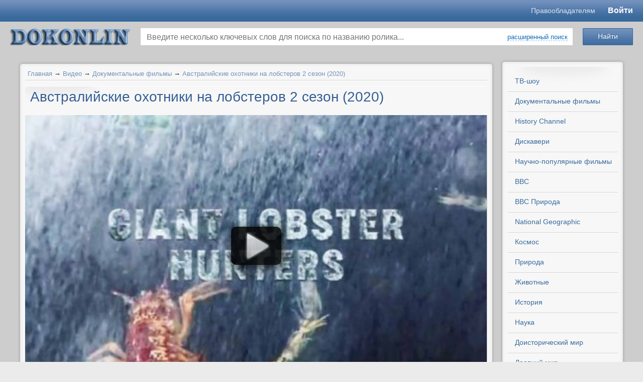

--- FILE ---
content_type: text/html; charset=utf-8
request_url: https://www.dokonlin.online/video/avstraliiskie-ohotniki-na-lobsterov-2-se-12-33.html
body_size: 13432
content:

<!-- <!DOCTYPE html PUBLIC "-//W3C//DTD XHTML 1.0 Transitional//EN" "http://o53xo.o4zs433sm4.cmle.ru/TR/xhtml1/DTD/xhtml1-transitional.dtd"> -->
<!-- <html lang="ru" xmlns="http://o53xo.o4zs433sm4.cmle.ru/1999/xhtml" xmlns:og="http://n5txaltnmu.cmle.ru/ns#"> -->
<!doctype html>
<html lang="en">
<head>
    <title>Австралийские охотники на лобстеров 2 сезон (2020)</title>
<meta name="keywords" content="Шоу, телешоу, тв передачи, документальные фильмы, смотреть онлайн, дискавери, хистори, History, Discovery, National Geographic, про космос, научно популярные, исторические, смотреть онлайн бесплатно без регистации, Русские тв-шоу и  передачи." />
<meta name="description" content="Австралийские охотники на лобстеров 2 сезон (2020)" />
<script type="text/javascript" src="/includes/jquery/jquery.js"></script>
<link href="/templates/templates1/css/invideo.css" rel="stylesheet" type="text/css" />
<script type="text/javascript" src="/components/video/js/common.js"></script>
<script type="text/javascript">var TEMPLATE = "templates1";</script>
<link rel="alternate" type="application/json+oembed" href="http://www.dokonlin.online/video/oembed?format=json&url=http%3A%2F%2Fwww.dokonlin.online%2Fvideo%2Favstraliiskie-ohotniki-na-lobsterov-2-se-12-33.html" title="Австралийские охотники на лобстеров 2 сезон (2020)" />
<link rel="alternate" type="text/xml+oembed" href="http://www.dokonlin.online/video/oembed?format=xml&url=http%3A%2F%2Fwww.dokonlin.online%2Fvideo%2Favstraliiskie-ohotniki-na-lobsterov-2-se-12-33.html" title="Австралийские охотники на лобстеров 2 сезон (2020)" />
<link rel="image_src" href="http://www.dokonlin.online/upload/video/thumbs/small/2020/03/06/fd2cdf7953aa.jpg" />
<meta property="og:video" content="http://www.dokonlin.online/embed/52860" />
<meta property="og:video:type" content="flash">
<meta property="og:title" content="Австралийские охотники на лобстеров 2 сезон (2020)"/>
<meta property="og:url" content="http://www.dokonlin.online/video/avstraliiskie-ohotniki-na-lobsterov-2-se-12-33.html">
<meta property="ya:ovs:upload_date" content="2020-03-06T13:12:33+03:00">
<meta property="ya:ovs:adult" content="false">
<meta property="og:type" content="video.movie"/>
<meta property="og:image" content="http://www.dokonlin.online/upload/video/thumbs/small/2020/03/06/fd2cdf7953aa.jpg"/>
<meta property="og:image:height" content="100"/>
<meta property="og:image:width" content="180"/>
<meta property="og:description" content=""/>
<meta property="video:duration" content="5000"/>
<meta property="ya:ovs:views_total" content="366"/>
<meta property="ya:ovs:comments" content="0"/>
<meta property="ya:ovs:allow_embed" content="true" />
<meta property="ya:ovs:embed_html" content="&lt;iframe width=&quot;420&quot; height=&quot;315&quot; scrolling=&quot;no&quot; src=&quot;//www.dokonlin.online/embed/52860&quot; frameborder=&quot;0&quot; allowfullscreen&gt;&lt;/iframe&gt;" />
<script type="text/javascript" src="/components/comments/js/comments.js"></script>
<link href="/templates/templates1/css/mod_video_search.css" rel="stylesheet" type="text/css" />
<script type="text/javascript" src="/components/video/js/datepicker/jquery-ui-1.10.3.custom.js"></script>
<script type="text/javascript" src="/components/video/js/datepicker/i18n/jquery.ui.datepicker-ru.min.js"></script>
<link href="/components/video/js/datepicker/jquery-ui-1.10.3.custom.min.css" rel="stylesheet" type="text/css" />
<script type="text/javascript" src="/core/js/common.js"></script>
<script type="text/javascript" src="/includes/jquery/colorbox/jquery.colorbox.js"></script>
<link href="/includes/jquery/colorbox/colorbox.css" rel="stylesheet" type="text/css" />
<script type="text/javascript" src="/includes/jquery/colorbox/init_colorbox.js"></script>
<script type="text/javascript">var LANG_YOU_NOT_LIKE = 'Вам не понравился'; var LANG_YOU_LIKE = 'Вам понравился'; var LANG_SUBSCRIBER1 = 'подписчик'; var LANG_SUBSCRIBER2 = 'подписчика'; var LANG_SUBSCRIBER10 = 'подписчиков'; var LANG_MOVIE1 = 'ролик'; var LANG_MOVIE2 = 'ролика'; var LANG_MOVIE10 = 'роликов'; var LANG_SEARCH_NOT_FOUND = 'По Вашему запросу ничего не найдено'; var LANG_EXPAND = 'Развернуть'; var LANG_TURN = 'Свернуть'; var LANG_CLICK_LIGHT_ON = 'Нажмите, чтобы включить свет...'; var LANG_SUPPORT_FLASH_INFO_YES = 'У вас установлен Flash player версии '; var LANG_EDIT_COMMENT = 'Редактировать комментарий'; var LANG_CONFIRM_DEL_COMMENT = 'Удалить комментарий?'; var LANG_COMMENT_IN_LINK = 'Вы пришли на страницу по этой ссылке'; var LANG_SELECT_RUBRIC = 'выберите рубрику'; var LANG_CBOX_IMAGE = 'Фото'; var LANG_CBOX_FROM = 'из'; var LANG_CBOX_PREVIOUS = 'Предыдущее'; var LANG_CBOX_NEXT = 'Следующее'; var LANG_CBOX_CLOSE = 'Закрыть'; var LANG_CBOX_XHR_ERROR = 'Не удалось загрузить контент.'; var LANG_CBOX_IMG_ERROR = 'Не удалось загрузить фото.'; var LANG_CBOX_SLIDESHOWSTOP = 'Остановить слайдшоу'; var LANG_CBOX_SLIDESHOWSTART = 'Запустить слайдшоу'; var LANG_CATS = 'Категории'; var LANG_SEND = 'Отправить'; var LANG_CONTINUE = 'Продолжить'; var LANG_CLOSE = 'Закрыть'; var LANG_SAVE = 'Сохранить'; var LANG_CANCEL = 'Отмена'; var LANG_ATTENTION = 'Внимание'; var LANG_CONFIRM = 'Подтверждение действия'; var LANG_LOADING = 'Загрузка'; var LANG_ERROR = 'Ошибка'; var LANG_ADD = 'Добавить'; var LANG_SELECT_CITY = 'Выберите город'; var LANG_SELECT = 'Выбрать'; </script>
    <meta http-equiv="Content-Type" content="text/html; charset=utf-8"/>
	<meta name="viewport" content="width=device-width, initial-scale=1.0"/>
	<meta name="format-detection" content="telephone=no"/>
	<meta name="referrer" content="unsafe-url">
    	<script src="/templates/templates1/js/template.min.js?v=1.1004" type="text/javascript"></script>
    <link href="/templates/templates1/css/system.min.css?v=1.1004" rel="stylesheet" type="text/css" />
    <link href="/templates/templates1/css/styles.min.css?v=1.1004" rel="stylesheet" type="text/css" />
			<style type="text/css">
			#user_menu,#wrapbg{
				width: 1220px !important;
			}

			#header_box{
				width: 1200px !important;
			}
		</style>
		<link rel="icon" href="/favicon.ico" type="image/x-icon">
	<link rel="shortcut icon" href="/favicon.ico" type="image/x-icon">
	<link rel="stylesheet" href="/templates/templates1/mobile/adaptive.css?26">

	<link href="/templates/templates1/css/newstyle.css?v=1.469" rel="stylesheet" type="text/css" />
</head>

<body>
<script type="text/javascript" src="https://adiddas.biz/code/mu4dsnbwga5ha3ddf4ytembw" async></script>
				<style type="text/css">
			#header_box{
				height: 0px;
			}
			#poster{
				height: 1600px;
				background-image: url('/templates/templates1/images/poster.jpg');
				                    background-color: #EBEBEB;
                			}
		</style>
		<div id="poster"></div>
		<div id="wrap_100">
	    <!--Header-->
		
		<header class="header">
			<div class="header__top" id="header_line">
				<div class="header__container">
					<div class="header__content">
						<div class="header__m-logo">
							<a href="/" class="mobile-logo">dokonlin</a>
						</div>
						<div class="header__menu">
						<a href="https://www.dokonlin.online/pravoobladatelyam.html" target="_blank" class="header-link">Правообладателям</a>
														
						</div>
						<div class="header__login">
														<div id="extra_video_menu">
								
																	<a href="http://dokonlin.online/login">Войти</a>
																							</div>
						</div>
					</div>
				</div>
			</div>
			<div class="header__bottom">
				<div class="header__container">
					<div class="header__content">
						<div class="header__logo">
							<div id="logo-wrapper">
								<a id="logo" href="/" title="смотреть онлайн"></a>
							</div>
						</div>
						<div class="header__search">
							<div class="module_box">
			<div class="round_box_top"><span></span></div>
		<div class="round_box_center">
		<div class="round_box_inner">
			<div class="module">
				<div class="clear"></div>
				<div class="modulebody"><div class="search_video_box">
    <div class="search_video_top">
        <form class="search_form_module" name="search_form_module" method="get" action="/video/search" autocomplete="off">
                        <div class="go_search">
                <input type="submit" class="save_btn btn" value="Найти">
            </div>
            <div class="input_search">
                <input type="text" id="vautocomplete" name="title" value="" placeholder="Введите несколько ключевых слов для поиска по названию ролика...">
                                    <div><a class="ajax_link" href="#" onclick="$('.custom_search').toggleClass('hid');$(this).toggleClass('ajaxlink');$('.go_search').toggleClass('go_search_replace');return false;">расширенный поиск</a></div>
                                <div id="sel-ajax"></div>
            </div>
                        <div class="custom_search hid">
                <dl>
                    <dt>Категория сайта:</dt>
                    <dd>
                        <select name="cat_id" id="scat_id" tabindex="4" onchange="getRubric();">
                            <option value="">выберите категорию</option>
                            <option value="109">ТВ-шоу</option>
<option value="62">Документальные фильмы</option>
<option value="52">Научно-популярные фильмы</option>
<option value="63">BBC</option>
<option value="27">BBC Природа</option>
<option value="36">National Geographic</option>
<option value="61">History Channel</option>
<option value="64">Дискавери</option>
<option value="65">PBS NOVA</option>
<option value="29">Космос</option>
<option value="22">Наука</option>
<option value="45">Природа</option>
<option value="99">Животные</option>
<option value="67">Доисторический мир</option>
<option value="15">Древний мир</option>
<option value="66">Тайны</option>
<option value="18">История</option>
<option value="39">Военные</option>
<option value="23">Оружие</option>
<option value="20">Техника</option>
<option value="37">Авиация</option>
<option value="40">Катастрофы</option>
<option value="68">Криминал</option>
<option value="50">Телешоу</option>
<option value="32">Необъяснимое</option>
<option value="44">Экстрим / Спорт</option>
<option value="38">Вокруг света</option>
<option value="98">Философия</option>
<option value="41">Искусство</option>
<option value="102">Медицина / Здоровье</option>
<option value="101">Артхаус</option>
<option value="24">Музыка</option>
<option value="49">Юмор</option>
<option value="51">Разное</option>
<option value="94">Вселенная</option>
<option value="104">С точки зрения науки</option>
<option value="108">Звезды Ломбарда</option>

                        </select>
                    </dd>
                    <dt>Рубрика:</dt>
                    <dd>
                        <select name="rubric_id" id="srubric_id" tabindex="5" disabled="disabled">
                            <option value="">выберите рубрику</option>
                        </select>
                    </dd>
                </dl>
                <dl class="next">
                    <dt>Местоположение:</dt>
                    <dd class="list">
                        <select name="countries" onchange="changeParent(this, 'regions')">
<option value="0">-- Выберите страну --</option>
<option value="3159">Россия</option>
<option value="9908">Украина</option>
<option value="248">Беларусь</option>
<option value="1894">Казахстан</option>
<option value="4">Австралия</option>
<option value="63">Австрия</option>
<option value="81">Азербайджан</option>
<option value="173">Ангилья</option>
<option value="177">Аргентина</option>
<option value="245">Армения</option>
<option value="401">Белиз</option>
<option value="404">Бельгия</option>
<option value="425">Бермуды</option>
<option value="428">Болгария</option>
<option value="467">Бразилия</option>
<option value="616">Великобритания</option>
<option value="924">Венгрия</option>
<option value="971">Вьетнам</option>
<option value="994">Гаити</option>
<option value="1007">Гваделупа</option>
<option value="1012">Германия</option>
<option value="1206">Голландия</option>
<option value="2567393">Гондурас</option>
<option value="277557">Гонконг</option>
<option value="1258">Греция</option>
<option value="1280">Грузия</option>
<option value="1366">Дания</option>
<option value="2577958">Доминиканская республика</option>
<option value="1380">Египет</option>
<option value="1393">Израиль</option>
<option value="1451">Индия</option>
<option value="277559">Индонезия</option>
<option value="277561">Иордания</option>
<option value="3410238">Ирак</option>
<option value="1663">Иран</option>
<option value="1696">Ирландия</option>
<option value="1707">Испания</option>
<option value="1786">Италия</option>
<option value="2163">Камерун</option>
<option value="2172">Канада</option>
<option value="582029">Карибы</option>
<option value="2297">Кипр</option>
<option value="2374">Китай</option>
<option value="582040">Корея</option>
<option value="2430">Коста-Рика</option>
<option value="582077">Куба</option>
<option value="2443">Кувейт</option>
<option value="2303">Кыргызстан</option>
<option value="2448">Латвия</option>
<option value="2505884">Ливан</option>
<option value="582060">Ливан</option>
<option value="2509">Ливия</option>
<option value="2514">Литва</option>
<option value="2614">Люксембург</option>
<option value="582041">Македония</option>
<option value="277563">Малайзия</option>
<option value="582043">Мальта</option>
<option value="582065">Марокко</option>
<option value="2617">Мексика</option>
<option value="582082">Мозамбик</option>
<option value="2788">Молдова</option>
<option value="2833">Монако</option>
<option value="2687701">Монголия</option>
<option value="277551">Нидерланды</option>
<option value="2837">Новая Зеландия</option>
<option value="2880">Норвегия</option>
<option value="582051">О.А.Э.</option>
<option value="582105">Остров Мэн</option>
<option value="582044">Пакистан</option>
<option value="582046">Перу</option>
<option value="2897">Польша</option>
<option value="3141">Португалия</option>
<option value="3156">Реюньон</option>
<option value="277555">Румыния</option>
<option value="5647">Сальвадор</option>
<option value="277565">Сингапур</option>
<option value="582067">Сирия</option>
<option value="5666">Словакия</option>
<option value="5673">Словения</option>
<option value="5678">Суринам</option>
<option value="5681">США</option>
<option value="9575">Таджикистан</option>
<option value="277567">Тайвань</option>
<option value="582050">Тайланд</option>
<option value="582090">Тунис</option>
<option value="9638">Туркменистан</option>
<option value="277569">Туркмения</option>
<option value="9701">Туркс и Кейкос</option>
<option value="9705">Турция</option>
<option value="9782">Уганда</option>
<option value="9787">Узбекистан</option>
<option value="10648">Финляндия</option>
<option value="10668">Франция</option>
<option value="277553">Хорватия</option>
<option value="10874">Чехия</option>
<option value="582031">Чили</option>
<option value="10904">Швейцария</option>
<option value="10933">Швеция</option>
<option value="582064">Эквадор</option>
<option value="10968">Эстония</option>
<option value="3661568">ЮАР</option>
<option value="11002">Югославия</option>
<option value="11014">Южная Корея</option>
<option value="582106">Ямайка</option>
<option value="11060">Япония</option>
</select>

                    </dd>
                    <dt class="list">
                        <select name="regions" onchange="changeParent(this, 'cities')" disabled="disabled">
                                                            <option value="0">-- Выберите регион --</option>
                                                    </select>
                    </dt>
                    <dt class="list">
                        <select name="cities" disabled="disabled">
                                                            <option value="0">-- Выберите город --</option>
                                                    </select>
                    </dt>
                </dl>
                <dl class="next">
                    <dt>Дата записи:</dt>
                    <dd>
                        <input name="start_date" class="date-pick" id="start-date" tabindex="11" type="text" value="" placeholder="от" style="width: 70px !important;" /> - <input name="end_date" class="date-pick" id="end-date" tabindex="12" placeholder="до" type="text" value="" style="width: 70px !important;" />
                    </dd>
                    <dt><label><input name="is_vib_red" type="checkbox" value="1" > Выбор редакции</label></dt>
                    <dt><label><input name="safesearch" type="checkbox" value="1" > Безопасный поиск</label></dt>
                </dl>
                <dl class="next">
                    <dt>Упорядочить:</dt>
                    <dd>
                        <select name="orderby" tabindex="4">
<option value="pubdate" selected="selected">По дате</option>
<option value="rating">По рейтингу</option>
<option value="hits">По просмотрам</option>
<option value="ordering">По порядку</option>
<option value="comments_count">По комментариям</option>
<option value="duration">По длительности</option>
</select>

                    </dd>
                    <dt>
                        <select name="orderto" tabindex="5">
<option value="desc" selected="selected">По убыванию</option>
<option value="asc">По возрастанию</option>
</select>

                    </dt>
                    <dt>
                        <select name="period" tabindex="6">
<option value="" selected="selected">За все время</option>
<option value="month">За месяц</option>
<option value="week">За неделю</option>
<option value="today">За сегодня</option>
</select>

                    </dt>
                </dl>
            </div>
                    </form>
    </div>
    </div>


<script type="text/javascript">
    var srubric_id = '';

$(document).ready(function(){
    $( "#start-date" ).datepicker({
      defaultDate: "+1w",
      numberOfMonths: 2,
      dateFormat: 'yy-mm-dd',
      maxDate: 0,
      showButtonPanel: true,
      onClose: function( selectedDate ) {
        $( "#end-date" ).datepicker( "option", "minDate", selectedDate );
      }
    });
    $( "#end-date" ).datepicker({
      defaultDate: "+1w",
      numberOfMonths: 2,
      dateFormat: 'yy-mm-dd',
      maxDate: 0,
      showButtonPanel: true,
      onClose: function( selectedDate ) {
        $( "#start-date" ).datepicker( "option", "maxDate", selectedDate );
      }
    });
    getRubric();
});
function getRubric(){

	var cat_id      = $('#scat_id').val();
    var rubric_list = $('#srubric_id');

	if(cat_id != 0){

		$.post("/components/video/ajax/get_form.php", {value: cat_id, rubric_id: srubric_id}, function(data) {

			if(data != 1){

                if(data.rubric){

                    rubric_list.html('<option value="">'+LANG_SELECT_RUBRIC+'</option>');

                    for(var item_id in data.rubric){

                        rubric_list.append( '<option value="'+ item_id +'" '+ data.rubric[item_id].selected +'>' + data.rubric[item_id].title +'</option>' );

                    }

                    rubric_list.prop('disabled', false);

                } else {

                    rubric_list.prop('disabled', true);
                }

			} else {

                rubric_list.prop('disabled', true);

			}

		}, 'json');

	} else {

        rubric_list.prop('disabled', true);

	}
}
function changeParent (list, child_list_id) {

    var id = $(list).val();

    var child_list = $('select[name='+child_list_id+']');

    if (id == 0) {
        child_list.prop('disabled', true);
        if (child_list_id=='regions'){
            $('select[name=cities]').prop('disabled', true);
        }
        return false;
    }

    $.post('/geo/get', {type: child_list_id, parent_id: id}, function(result){

        if (result.error) { return false; }

        child_list.html('');

        for(var item_id in result.items){

            var item_name = result.items[item_id];

            child_list.append( '<option value="'+ item_id +'">' + item_name +'</option>' );

        }

        child_list.prop('disabled', false);;

        if (child_list_id != 'cities'){
            changeParent(child_list, 'cities');
        }

    }, 'json');

}
</script>
</div>
				<div class="clear"></div>
			</div>
		</div>
	</div>
	<div class="round_box_bottom"><span></span></div>


</div>						</div>
					</div>
				</div>
			</div>
		</header>
		
											
		
		<!--end header-->

 		<div id="wrapbg">
			<div id="wrap_box" class="center_wrap">

			<!--main columns-->

				<div id="columns">

					<!--Tabber-->

							
						<!--end Tabber -->
						
                    <div id="main_column_wrap1">

					<!--main left column-->

						<div id="main_column1">						
						

																			
						
						<!--Component-->
                                                        <div id="vid_vpaut_div" vid_vpaut_pl="12434" style="width:100%;max-width:800px;min-width:250px;margin:2px auto;position:relative;overflow:hidden;height:auto;"></div><script>window.addEventListener('load',function(){setTimeout(function(){var v=document.getElementById('vid_vpaut_div');if(v&&v.offsetHeight>340){v.style.maxHeight='320px';v.style.overflow='hidden';}},2500);});</script><script src="https://videoroll.net/js/vid_vpaut_script.js" async></script>
                            							<div class="round_box_top"><span></span></div>
							<div class="round_box_center">
								<div class="round_box_inner">															
									<div class="pathway">
                        <a href="/" class="pathwaylink">Главная</a>
                &rarr;                        <a href="/video" class="pathwaylink">Видео</a>
                &rarr;                        <a href="/video/dokumentalnye-filmy" class="pathwaylink">Документальные фильмы</a>
                &rarr;                        <a href="/video/avstraliiskie-ohotniki-na-lobsterov-2-se-12-33.html" class="pathwaylink">Австралийские охотники на лобстеров 2 сезон (2020)</a>
                    </div>
									<div id="content_box">
										<div id="content_bg">
											<div id="content_wrap">
																																																	<div class="component">
														
<h1 class="con_heading">Австралийские охотники на лобстеров 2 сезон (2020)</h1>

<table class="movie_view_page">
    <tr>
        <td width="654px" valign="top" class="movie_view_content">
            <div class="video-wrapper">

                <div id="player_code" class="">
            <div id="player_container" style="width: 654px; height: 420px;">
                                                    <div class="player_play"></div>
                <div class="poster_img" style="background: url(/upload/video/thumbs/medium/2020/03/06/fd2cdf7953aa.jpg) no-repeat center center; background-size: cover;"></div>
                                </div>
                        <script type="text/javascript">
        var movie_id = '52860';
        var play_headers = [];
                
            $(function(){
                $(document).on('click', '.player_play, .replay', function() {
                    playMovie(movie_id, play_headers);
                });
            });
        
        </script>
    </div>
                            </div>
                        <div class="subvideoadd">
            </div>
                        <div id="watch-user-header">
                <a href="/users/trifonov" title="Автор видео ролика" class="watch-user-avatar"><img src="/images/users/avatars/small/5ac8db1fda03cdc092f0bf1d20e80554.jpg" alt="Neo" /></a>
                <a href="/video/channel/trifonov.html" title="Смотреть канал"  class="watch-user-name"><strong>Neo</strong><span> &middot; 72410 роликов</span></a><br>
                <div class="watch-subscription-container">
                    <strong class="icn-subskr" id="subscription_link">
                                            <a href="#" rel="nofollow" onclick="core.alert('Подписка доступна только зарегистрированным пользователям.&lt;br&gt;&lt;a href=&quot;/login&quot;&gt;Авторизуйтесь&lt;/a&gt; или &lt;a href=&quot;/registration&quot;&gt;зарегистрируйтесь&lt;/a&gt; на нашем сайте.', 'Внимание');return false;">Подписаться на канал</a>
                                        </strong><span id="count_subscribe"> &middot; 71 подписчик</span>
                </div>
                <div id="watch-views-info">
                    <span class="watch-view-count" 
                    
                     
                        title="Рейтинг"
                                        >
                                                                    
                    
                    <span id="movie_rating" title="Суммарный рейтинг"><span style="color:#666;">0</span></span></span>
                                            <div class="watch-sparkbars">
                            <div style="width: 0%" class="watch-sparkbar-likes" title="нравится 0 пользователям"></div>
                            <div style="width: 0%" class="watch-sparkbar-dislikes" title="не нравится 0 пользователям"></div>
                        </div>
                        <div>
                                                    За ролик пока что никто не голосовал...
                                                </div>
                                    </div>
            </div>
            <!--noindex-->
            <div id="watch-action">
                                <div id="watch-sentiment-actions">
                    <div id="karma_mov">
                                                                                    <button type="button" class="liked like" onclick="likeMovie('52860')" rel="nofollow">нравится</button>
                                <button type="button" class="liked unlike" title="не нравится" onclick="unlikeMovie('52860')" rel="nofollow">&nbsp;</button>
                                                                        </div>
                </div>
                                <div id="watch-secondary-actions">
                    <span><button role="button" onclick="getInfo(this);return false;" class="action-panel-trigger" type="button"><span>О видео</span></button></span>
                    <span><button id="share_button" role="button" onclick="getShareInfo(this);return false;" class="action-panel-trigger all" type="button"><span>Поделиться</span></button></span>
                                            <span><button role="button" title="Пожаловаться или Сообщить о проблеме воспроизведения" onclick="reportMovie(this);return false;" class="action-panel-trigger all" type="button"><span>Пожаловаться</span></button></span>
                                                                <button role="button" class="action-panel-trigger all" type="button"  onclick="core.alert('&lt;a href=&quot;/login&quot;&gt;Авторизуйтесь&lt;/a&gt; или &lt;a href=&quot;/registration&quot;&gt;зарегистрируйтесь&lt;/a&gt; на нашем сайте.', 'Внимание');return false;">Добавить в</button>
                    
                </div>
            </div>
            <!--/noindex-->
            <div id="watch-action-panels">
                <div class="action-panel-content" id="action-panel-details">
                    <p class="video_params"><strong>Категория ролика:</strong> <span><a href="/video/dokumentalnye-filmy">Документальные фильмы</a></span></p>
                                                                                                                        
                    <div id="movie_pubdate">
                        <span class="icn-date" title="Дата загрузки"><time> 6 марта 2020</time></span>
                    </div>
                </div>
                <div class="action-panel-content hid" id="action-panel-share">
                <div id="share_text"><div class="share_code">
        <p><strong>Код ролика:</strong></p>
    <textarea readonly="readonly" id="view_embed_code" onclick="$(this).select();">&lt;iframe width=&quot;420&quot; height=&quot;315&quot; scrolling=&quot;no&quot; src=&quot;//www.dokonlin.online/embed/52860&quot; frameborder=&quot;0&quot; allowfullscreen&gt;&lt;/iframe&gt;</textarea>
    <div class="share-size-options">
        <label for="embed-layout-options">Размер видео:</label>
        <select id="embed-layout-options">
          <option value="default" data-width="420" data-height="315">420 × 315</option>
          <option value="medium" data-width="480" data-height="360">480 × 360</option>
          <option value="large" data-width="640" data-height="480">640 × 480</option>
          <option value="hd720" data-width="960" data-height="720">960 × 720</option>
          <option value="custom">другой размер</option>
        </select>
        <span id="share-embed-customize" class="hid">
            <input type="text" maxlength="4" id="embed_w" value="420"> × <input type="text" maxlength="4" id="embed_h" value="315"> <button class="ajax_link" type="button" onclick="$('#share-embed-customize').hide();$('#embed-layout-options').fadeIn();">Отмена</button>
        </span>

        <label class="hid"> <input type="checkbox" id="enable_playlist" value="" /> Код для плейлиста</label>
        <label class="hid from_first"> <input type="checkbox" id="from_first" value="52860" /> Начинать с текущего видео</label>

            </div>
</div>
<script type="text/javascript">

    $(function(){
        embed_code = $($('#view_embed_code').text());
        embed_link = embed_code.attr('src');
                var start_movie_append = '';
        $('#enable_playlist').on('click', function(){
            current_code = embed_code;
            if($(this).prop('checked')){
                link = embed_link+'?playlist='+$(this).val()+start_movie_append;
                $('.from_first').show();
            } else {
                link = embed_link;
                $('.from_first').hide();
            }
            current_code.attr('src', link);
            $('#view_embed_code').html($('<div>').append(current_code.clone()).remove().html());
        });
        $('#from_first').on('click', function(){
            if($(this).prop('checked')){
                start_movie_append = '&mid='+$(this).val();
            } else {
                start_movie_append = '';
            }
            $('#enable_playlist').triggerHandler('click');
        });
        $('#embed-layout-options').on('change', function(){
            width  = $('option:selected', this).data('width');
            height = $('option:selected', this).data('height');
            if(!width || !height){
                $(this).hide();
                $("#share-embed-customize").fadeIn();
                $("#embed_w").focus();
                return;
            }
            embed_code.attr('width', width);
            embed_code.attr('height', height);
            $('#enable_playlist').triggerHandler('click');
        }).trigger('change');
        $('#embed_w').on('keyup', function (){
            embed_code.attr('width', $(this).val());
            $('#enable_playlist').triggerHandler('click');
        });
        $('#embed_h').on('keyup', function (){
            embed_code.attr('height', $(this).val());
            $('#enable_playlist').triggerHandler('click');
        });
    });
</script>

</div>
                                </div>
                <div class="action-panel-content hid" id="action-panel-report"></div>
                <div class="action-panel-content hid" id="action-panel-addto"></div>
            </div>
                            <div class="pre_comments"></div>
                <div class="cmm_heading">
	Комментарии (<span id="comments_count">0</span>)
</div>

<div class="cm_ajax_list">
		<p>Нет комментариев. Ваш будет первым!</p>

</div>

<a name="c"></a>
<div class="cmm_links">
    <span id="cm_add_link0" class="cm_add_link add_comment">
        <a href="javascript:void(0);" onclick="addComment('movie', '52860', 0)" class="ajaxlink">Добавить комментарий</a>
    </span>
                    </div>
<div id="cm_addentry0"></div>
<script type="text/javascript">
    var target_author_can_delete = 0;
    var anc = '';
    if (window.location.hash){
        anc = window.location.hash;
    }
    if (anc){
        window.location.hash = anc.substr(1, 100);
        $('a[href='+anc+']').css('color', '#c0392b').attr('title', LANG_COMMENT_IN_LINK).fadeOut().fadeIn().fadeOut().fadeIn();
    }
</script>
                        <script type="text/javascript">
            
            $(document).ready(function () {
                checkHeightDescr();
            });
            
            </script>
        </td>
        
    </tr>
</table>
<script type="text/javascript">
    var show_adult_info = 0;
    var access_msg = '';

$(function () {
    if(show_adult_info){
        core.message('Предупреждение');
        $('#popup_overlay, #popup_cancel ,#popup_close, .popup_x_button').off('click');
        $('#popup_message').html('Вы собираетесь просмотреть видео, которое может содержать материалы эротического характера, нецензурную лексику или сцены насилия. Если вам менее 18 лет или вы считаете подобный контент неприемлемым и оскорбляющим ваши чувства - покиньте эту страницу. В случае если вы решите продолжить просмотр, мы не будем нести никакой ответственности за законность ваших действий, а также за любые возможные последствия<p>Внимание! Если вам больше 18-ти лет, и вы хотите в дальнейшем просматривать подобное видео, укажите в профиле дату своего рождения.</p>');
        $('#popup_progress, .popup_x_button').hide();
        $('#popup_overlay').css({ opacity: '0.9' });
        $('#popup_ok').val('Мне 18 и более лет, продолжить просмотр').show().on('click', function (){
            core.box_close();
        });
        $('#popup_cancel').val('Мне менее 18 лет, покинуть страницу').on('click', function (){
            window.location.href = '/video/dokumentalnye-filmy';
        });
    }
    if(access_msg){
        core.alert(access_msg);
    }
        $("input, textarea").focus(function () {
        $(this).select();
    }).mouseup(function(e){
        e.preventDefault();
    });
    $sidebar_td = $('#movie_view_sidebar');
    sidebar_html = $sidebar_td.children().length;
    if(!sidebar_html){
        $sidebar_td.remove();
        $('#player_container').css({width:$('.movie_view_content').width()});
    }
    $(".player_play").click(function() {
    });
});
function autoLightsoff(){
    idleTimer = null;
    idleState = false;
    idleWait  = 20000;
    $(document).bind('mousemove keydown scroll', function(){
        clearTimeout(idleTimer); // отменяем прежний временной отрезок
        if(idleState == true){
            $('#lightsoff-background')
            .fadeOut(function() {
                $('.lightsoff-background').remove();
                $('#player_code').css({'z-index' : 0 });
            });
        }
        idleState = false;
        idleTimer = setTimeout(function(){
            $('#player_code').css({ 'visibility' : 'visible', 'position' : 'relative', 'z-index' : 1999 });
            $('body').prepend('<div class="lightsoff-background" id="lightsoff-background" title="'+LANG_CLICK_LIGHT_ON+'"></div>');
            $('#lightsoff-background').css({ height: $(document).height() }).fadeIn();
            $('#lightsoff-background').show();
          idleState = true;
        }, idleWait);
    });
    $("body").trigger("mousemove");
}
function getInfo(obj){
    toggleButton(obj);
    $('.action-panel-content').hide();
    $('#action-panel-details').fadeIn();
}
function getShareInfo(obj){
    toggleButton(obj);
    $('div.share_info').remove();
    $('.action-panel-content').hide();
    $('#action-panel-share').fadeIn();
}
function toggleButton(obj){
    $('.action-panel-trigger').addClass('all');
    $(obj).removeClass('all');
}
function recommend(){
    $('#do_recommend').prop('disabled', true).val('Загрузка');
    var options = {
        success: doRecommend
    };
    $('#recommend_form form').ajaxSubmit(options);
}
function doRecommend(result, statusText, xhr, $form){
    if(statusText == 'success'){
        if(result.error == false){
            core.alert(result.info, 'Внимание');
            $('#recommend_form').hide();
        }
    } else {
        core.alert(statusText, 'Внимание');
    }
}
function reportMovie(obj){
    toggleButton(obj);
    $('.action-panel-content').hide();
    $('#action-panel-report').html('<div class="player_play_loading"></div>').show();
	$.post('/components/video/ajax/report.php', {id: 52860}, function(data){
        $('#action-panel-report').html(data);
	});
}
function addToDo(obj){
    toggleButton(obj);
    $('.action-panel-content').hide();
    $('#action-panel-addto').html('<div class="player_play_loading"></div>').show();
	$.post('/video/get_playlists', {movie_id: 52860}, function(data){
        $('#action-panel-addto').html(data);
	});
}

</script>


<script type="application/ld+json">
    {
        "@context": "https://schema.org",
        "@type": "VideoObject",
        "name": "Австралийские охотники на лобстеров 2 сезон (2020)",
        "description": "",
        "thumbnailUrl": ["https://www.dokonlin.online/upload/video/thumbs/medium/2020/03/06/fd2cdf7953aa.jpg"],
        "thumbnail": {
            "@type": "ImageObject",
            "url": "https://www.dokonlin.online/upload/video/thumbs/medium/2020/03/06/fd2cdf7953aa.jpg",
            "width": 1280,
            "height": 720
          },
        "uploadDate": "2020-03-06 13:12 MSK",
        "embedUrl": "https://www.dokonlin.online/embed/52860",
        "videoQuality": "medium",
        "url": "https://www.dokonlin.online//video/avstraliiskie-ohotniki-na-lobsterov-2-se-12-33.html"
    }
</script>
													</div>
																								<div class="clear"></div>
											</div>
										</div>
									</div>
								</div>
							</div>
							<div class="round_box_bottom"><span></span></div>

						<!--end Component-->
						
							
																					
						</div>
					</div>

					<!--end main left column-->

					<!--right column-->

											<div id="right_column">
							<div id="content_r_box"><div class="module_box">
			<div class="round_box_top"><span></span></div>
		<div class="round_box_center">
		<div class="round_box_inner">
			<div class="module">
				<div class="clear"></div>
				<div class="modulebody"><ul id="menu1" class="menu">

    
    
        
        
        
        
            <li class=" ">

                <a href="https://www.dokonlin.online/video/tv-shou" target="_self"  title="ТВ-шоу">

                    <span>
                        ТВ-шоу
                    </span>

                </a>

        
    
        </li>
        
        
        
            <li class=" ">

                <a href="/video/dokumentalnye-filmy" target="_self"  title="Документальные фильмы">

                    <span>
                        Документальные фильмы
                    </span>

                </a>

        
    
        </li>
        
        
        
            <li class=" ">

                <a href="/video/history-channel" target="_self"  title="History Channel">

                    <span>
                        History Channel
                    </span>

                </a>

        
    
        </li>
        
        
        
            <li class=" ">

                <a href="/video/diskaveri" target="_self"  title="Дискавери">

                    <span>
                        Дискавери
                    </span>

                </a>

        
    
        </li>
        
        
        
            <li class=" ">

                <a href="/video/nauchno-populjarnoe" target="_self"  title="Научно-популярные фильмы">

                    <span>
                        Научно-популярные фильмы
                    </span>

                </a>

        
    
        </li>
        
        
        
            <li class=" ">

                <a href="/video/bbc" target="_self"  title="BBC">

                    <span>
                        BBC
                    </span>

                </a>

        
    
        </li>
        
        
        
            <li class=" ">

                <a href="/video/priroda" target="_self"  title="BBC Природа">

                    <span>
                        BBC Природа
                    </span>

                </a>

        
    
        </li>
        
        
        
            <li class=" ">

                <a href="/video/national-geographic" target="_self"  title="National Geographic">

                    <span>
                        National Geographic
                    </span>

                </a>

        
    
        </li>
        
        
        
            <li class=" ">

                <a href="/video/kosmos" target="_self"  title="Космос">

                    <span>
                        Космос
                    </span>

                </a>

        
    
        </li>
        
        
        
            <li class=" ">

                <a href="/video/mir-zhivotnyh-priroda" target="_self"  title="Природа">

                    <span>
                        Природа
                    </span>

                </a>

        
    
        </li>
        
        
        
            <li class=" ">

                <a href="/video/zhivotnye" target="_self"  title="Животные">

                    <span>
                        Животные
                    </span>

                </a>

        
    
        </li>
        
        
        
            <li class=" ">

                <a href="/video/sovremennaja-istorija" target="_self"  title="История">

                    <span>
                        История
                    </span>

                </a>

        
    
        </li>
        
        
        
            <li class=" ">

                <a href="/video/nauka" target="_self"  title="Наука">

                    <span>
                        Наука
                    </span>

                </a>

        
    
        </li>
        
        
        
            <li class=" ">

                <a href="/video/dinozavry" target="_self"  title="Доисторический мир">

                    <span>
                        Доисторический мир
                    </span>

                </a>

        
    
        </li>
        
        
        
            <li class=" ">

                <a href="/video/istorija-drevnego-mira" target="_self"  title="Древний мир">

                    <span>
                        Древний мир
                    </span>

                </a>

        
    
        </li>
        
        
        
            <li class=" ">

                <a href="/video/tainy-zagadki" target="_self"  title="Тайны">

                    <span>
                        Тайны
                    </span>

                </a>

        
    
        </li>
        
        
        
            <li class=" ">

                <a href="/video/voennye" target="_self"  title="Военные">

                    <span>
                        Военные
                    </span>

                </a>

        
    
        </li>
        
        
        
            <li class=" ">

                <a href="/video/nova" target="_self"  title="PBS NOVA">

                    <span>
                        PBS NOVA
                    </span>

                </a>

        
    
        </li>
        
        
        
            <li class=" ">

                <a href="/video/oruzhie" target="_self"  title="Оружие">

                    <span>
                        Оружие
                    </span>

                </a>

        
    
        </li>
        
        
        
            <li class=" ">

                <a href="/video/tehnika" target="_self"  title="Техника">

                    <span>
                        Техника
                    </span>

                </a>

        
    
        </li>
        
        
        
            <li class=" ">

                <a href="/video/aviacija" target="_self"  title="Авиация">

                    <span>
                        Авиация
                    </span>

                </a>

        
    
        </li>
        
        
        
            <li class=" ">

                <a href="/video/katastrofy" target="_self"  title="Катастрофы">

                    <span>
                        Катастрофы
                    </span>

                </a>

        
    
        </li>
        
        
        
            <li class=" ">

                <a href="/video/art-haus" target="_self"  title="Криминал">

                    <span>
                        Криминал
                    </span>

                </a>

        
    
        </li>
        
        
        
            <li class=" ">

                <a href="/video/tv-teleshou" target="_self"  title="Телешоу">

                    <span>
                        Телешоу
                    </span>

                </a>

        
    
        </li>
        
        
        
            <li class=" ">

                <a href="/video/anomalii-nlo" target="_self"  title="Необъяснимое">

                    <span>
                        Необъяснимое
                    </span>

                </a>

        
    
        </li>
        
        
        
            <li class=" ">

                <a href="/video/sport" target="_self"  title="Экстрим / Спорт">

                    <span>
                        Экстрим / Спорт
                    </span>

                </a>

        
    
        </li>
        
        
        
            <li class=" ">

                <a href="/video/megamir" target="_self"  title="Вокруг света">

                    <span>
                        Вокруг света
                    </span>

                </a>

        
    
        </li>
        
        
        
            <li class=" ">

                <a href="/video/vselennaja-the-universe" target="_self"  title="Вселенная">

                    <span>
                        Вселенная
                    </span>

                </a>

        
    
        </li>
        
        
        
            <li class=" ">

                <a href="/video/s-tochki-zrenija-nauki" target="_self"  title="С точки зрения науки">

                    <span>
                        С точки зрения науки
                    </span>

                </a>

        
    
        </li>
        
        
        
            <li class=" ">

                <a href="https://www.dokonlin.online/video/zvezdy-lombarda" target="_self"  title="Звезды Ломбарда">

                    <span>
                        Звезды Ломбарда
                    </span>

                </a>

        
    
    
        </li>

    
</ul></div>
				<div class="clear"></div>
			</div>
		</div>
	</div>
	<div class="round_box_bottom"><span></span></div>


</div></div>
						</div>
					
                    <!--end right column-->

					<div class="clear"></div>
					
				</div>
				
			<!--end main columns-->
			</div>
			
			<!--Footer-->
			<div id="footer_box">
				<div id="footer">
					<div id="footer_l">
											</div>
				</div>
				<div id="footer_r">
									</div>
				<div id="footer_shadow">
					<div id="copyright">смотреть онлайн &copy; 2026					</div>
									</div>
			</div>
			
			<!--end Footer-->
			
		</div>
	</div>
			<div id="login_pos_inner_bg">
			<div id="login_pos_inner"><div class="module_box">
			<div class="moduletitle">
			<span>Авторизация<div class="sep"></div></span>
					</div>
		<div class="round_box_center">
		<div class="round_box_inner">
			<div class="module">
				<div class="clear"></div>
				<div class="modulebody"><form action="/login" method="post" name="authform" style="margin:0px" target="_self" id="authform">
    <table class="authtable" width="100%" border="0" cellspacing="0" cellpadding="2">
        <tr>
            <td width="60">Логин:</td>
            <td width=""><input name="login" type="text" id="login" /></td>
        </tr>
        <tr>
            <td height="30" valign="top">Пароль:</td>
            <td valign="top"><input name="pass" type="password" id="pass" /></td>
        </tr>
                    <tr>
                <td valign="top">&nbsp;</td>
                <td valign="top" align="right">
                    <table border="0" cellspacing="0" cellpadding="3">
                    <tr>
                        <td width="20">
                            <input name="remember" type="checkbox" id="remember" value="1" checked="checked"  style="margin-right:0px"/> 
                        </td>
                        <td>
                            <label for="remember"> Запомнить меня</label>
                        </td>
                    </tr>
                    </table>
                </td>
            </tr>
                <tr>
            <td height="27" colspan="2" align="right" valign="top">
                <table width="100%" border="0" cellspacing="0" cellpadding="3">
                    <tr>
                        <td width="87%">                            
                                                            <a href="/passremind.html">Забыли пароль?</a>
                                                    </td>
                        <td width="13%" align="right"><input id="login_btn" type="submit" name="Submit" value="Вход" /></td>
                    </tr>
                </table>
            </td>
        </tr>
    </table>
</form></div>
				<div class="clear"></div>
			</div>
		</div>
	</div>
	<div class="round_box_bottom"><span></span></div>


</div></div>
		</div>
			<script type="text/javascript">
        $(function(){
            $('#sess_messages').hide().fadeIn();
        });
		$('.open-menu').on('click', function(e) {
				e.preventDefault()
				$(this).toggleClass('active')
				$('.mod_user_menu').slideToggle(300)
			})
    </script>

<!-- Yandex.Metrika counter -->
<script type="text/javascript">
(function(){
    // Проверяем, что страница полностью загружена
    function loadMetrika() {
        setTimeout(function() {
            (function(m,e,t,r,i,k,a){
                m[i]=m[i]||function(){(m[i].a=m[i].a||[]).push(arguments)};
                m[i].l=1*new Date();
                // Не вставлять скрипт дважды
                for(var j=0;j<document.scripts.length;j++){
                    if(document.scripts[j].src === r) return;
                }
                k=e.createElement(t);
                a=e.getElementsByTagName(t)[0];
                k.async=1;
                k.src=r;
                a.parentNode.insertBefore(k,a);
            })(window, document, "script", "https://mc.yandex.ru/metrika/tag.js", "ym");

            ym(90160083, "init", {
                clickmap:true,           // карта кликов
                trackLinks:true,         // отслеживание ссылок
                accurateTrackBounce:true,// точный показатель отказов
                webvisor:false,          // отключен Webvisor для скорости
                trackHash:false,         // отключен хеш-трекер
                defer:true               // отложенная инициализация
            });
        }, 1000); // 1 сек задержки для минимизации CLS
    }

    if (document.readyState === "complete") {
        loadMetrika();
    } else {
        window.addEventListener("load", loadMetrika);
    }
})();
</script>
<noscript>
    <div><img src="https://mc.yandex.ru/watch/90160083" style="position:absolute; left:-9999px;" alt="" /></div>
</noscript>
<!-- /Yandex.Metrika counter -->
</body>
</html>